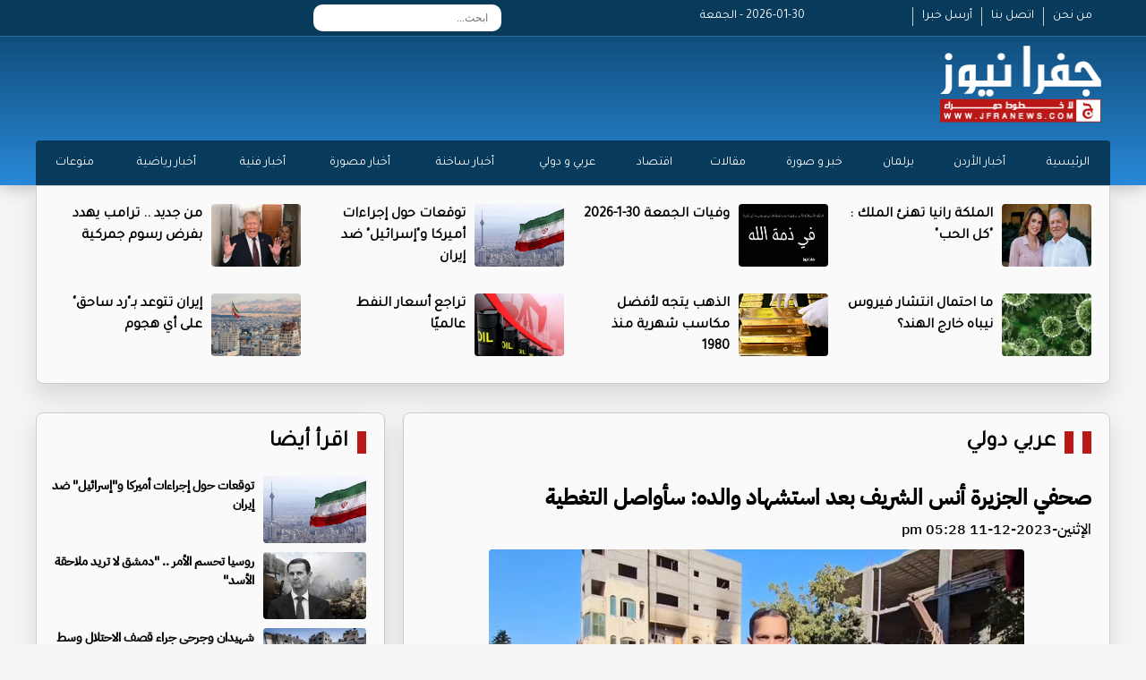

--- FILE ---
content_type: text/html; charset=UTF-8
request_url: https://jfranews.com.jo/article/434724
body_size: 32337
content:
<!DOCTYPE html>
<html dir="rtl" lang="ar">
<head>
<title>صحفي الجزيرة أنس الشريف بعد استشهاد والده: سأواصل التغطية | جفرا نيوز  </title>
<meta charset="utf-8">
<meta name="viewport" content="width=device-width, initial-scale=1.0">
	
	
    <meta property='og:type' content='article'/>
	<meta property='og:title' content='جفرا نيوز : صحفي الجزيرة أنس الشريف بعد استشهاد والده: سأواصل التغطية'/>
	<meta property='og:description' content='صحفي الجزيرة أنس الشريف بعد استشهاد والده: سأواصل التغطية'/>
	<meta property='og:site_name' content='جفرا نيوز'/>
	<meta property="og:image" content="https://jfranews.com.jo/assets/2023-12-11/images/434724_36_1702306123.jpeg" />
    <link data-rh="true" rel="amphtml" href="https://jfranews.com.jo/amp/article/434724"/>
    
    <meta property="fb:pages" content="124377194285112" />
    <meta name="mediator_author" content ="فريق التحرير"/>
<link rel='dns-prefetch' href='//s.w.org' /> <link rel="alternate" type="application/rss+xml" title="جفرا نيوز &laquo; الخلاصة" href="https://jfranews.com.jo/feed" />

<meta name="twitter:card" content="summary_large_image">
<meta name="twitter:site" content="@jfra_news1">
<meta name="twitter:creator" content="@jfra_news1">
<meta name="twitter:title" content='صحفي الجزيرة أنس الشريف بعد استشهاد والده: سأواصل التغطية'/>
<meta name="twitter:description" content="....">
<meta property="twitter:url" content="https://jfranews.com.jo/article/434724"/>
<meta name="twitter:image" content="https://jfranews.com.jo/assets/2023-12-11/images/434724_36_1702306123.jpeg">

<meta property="og:url" content="https://jfranews.com.jo/article/434724" />
<link rel="canonical" href="https://jfranews.com.jo/article/434724" />
<link rel='shortlink' href='https://jfranews.com.jo/post.php?id=434724' />
<link data-rh="true" rel="amphtml" href="https://jfranews.com.jo/amp/article/434724" data-reactroot=""/>
	
	
	
<link rel="stylesheet" href="/vendor/bootstrap/bootstrap.min.css?v=1.0" />
<link id="effect" rel="stylesheet" type="text/css" media="all" href="/webslidemenu/dropdown-effects/fade-down.css" />
<link rel="stylesheet" type="text/css" media="all" href="/webslidemenu/webslidemenu.css?v=2.0" />
<link id="theme" rel="stylesheet" type="text/css" media="all" href="/webslidemenu/color-skins/white-gry.css?v=2.0" />
<link rel="stylesheet" type="text/css" href="/owlcarousel/assets/owl.carousel.min.css?v=20.20">
<link rel="stylesheet" type="text/css" href="/owlcarousel/assets/owl.theme.default.min.css?v=5.9">
<link href="https://fonts.googleapis.com/css?family=Tajawal" rel="stylesheet">
<link href="https://fonts.googleapis.com/css?family=Almarai" rel="stylesheet">
<link rel="stylesheet" href="/webslidemenu/custom.css?v=11.0" />
<script src="https://kit.fontawesome.com/f9956a316f.js" crossorigin="anonymous"></script>
	
<script type='text/javascript' src='https://platform-api.sharethis.com/js/sharethis.js#property=642aa4b73cccc300126c8106&product=sop' async='async'></script>
	
<!-- Google tag (gtag.js) -->
<script async src="https://www.googletagmanager.com/gtag/js?id=G-ZD0ZMLPR8E"></script>
<script>
  window.dataLayer = window.dataLayer || [];
  function gtag(){dataLayer.push(arguments);}
  gtag('js', new Date());

  gtag('config', 'G-ZD0ZMLPR8E');
</script>
	
	
<!-- Google tag (gtag.js) -->
<script async src="https://www.googletagmanager.com/gtag/js?id=G-M8GW2JFMQ4"></script>
<script>
  window.dataLayer = window.dataLayer || [];
  function gtag(){dataLayer.push(arguments);}
  gtag('js', new Date());

  gtag('config', 'G-M8GW2JFMQ4');
</script>	
</head>

<body><style>
	.fullpage { display: block; padding: 5px; text-align: center; color:#fff; background-color: #920306 ; width:80x; float: left; border-radius: 4px; margin-top: 10px; margin-left: 50px}
	
	.now-lable { }
	.now-11 { margin-top:10px;  padding-left: 10px; background-color: #9D0E10; text-align: right; direction: rtl; font-family: tajawal; font-size: 18px; font-weight: bold; padding: 5px;}
	.now { margin-bottom:5px;}
	.now-11 a { color:#fff; }
	.now-1 {    text-align: center;
    display: block;
    background-color: #000;
    color: #fff;
    font-family: tajawal;
    font-size: 18px;
    font-weight: bold;
    margin-top: 10px;
    padding: 5px;}
	
	.date { color:#fff;}
</style>

<div class="wsmobileheader clearfix"> <a id="wsnavtoggle" class="wsanimated-arrow"><span></span></a> <span class="smllogo"><img src="/images/logo.png" width="80" alt="" /></span>
<a href="/index.php?mode=full" class="fullpage">النسخة الكاملة</a>
  <div class="wssearch clearfix"> <i class="wssearchicon fas fa-search"></i> <i class="wscloseicon fas fa-times"></i>
    <div class="wssearchform clearfix">
      <form>
        <input type="text" placeholder="بحث">
      </form>
    </div>
  </div>
</div>
<!-- Mobile Header -->

<div class="topbarbg  clearfix">
  <div class="top-menu-box hidden-xs">
    <div class="top-menu">
      <div class="row">
        <div class="col-md-3">
          <div class="info-box hidden-xs"> <a href="/page-1" class="info-links">من نحن</a> <a href="/page-2" class="info-links">اتصل بنا</a> <a href="/page-3" class="info-links">أرسل خبرا </a> </div>
        </div>
		  <div class="col-md-2"><div class="date">2026-01-30 - الجمعة</div></div>
		  
        <div class="col-md-4">
			
		<div class="search-box">
	<style>
		
		.topmenusearch {
			
			    float: left;
    width: 210px;
    height: 30px;
    position: relative;
    margin: 5px 0px 0px 0px;
}
		
		.btnstyle{
			
	    top: 0px;
    position: absolute;
    left: 0;
    bottom: 0;
    width: 40px;
    line-height: 30px;
    z-index: 1;
    cursor: pointer;
    color: #000;
    z-index: 1000;
    background-color: transparent;
    border: solid 0px;
    -webkit-transition: all 0.7s ease 0s;
    -moz-transition: all 0.7s ease 0s;
    -o-transition: all 0.7s ease 0s;
    transition: all 0.7s ease 0s;		
			
		}
		
		
		.topmenusearch input{
	width: 100%;
    position: relative;
    float: right;
    top: 0;
    right: 0;
    bottom: 0;
    width: 100%;
    border: 0;
    padding: 0;
    margin: 0;
    text-indent: 15px;
    height: 30px;
    z-index: 2;
    outline: none;
    -webkit-border-radius: 50px;
    -moz-border-radius: 50px;
    border-radius: 10px;
    color: #333;
    background-color: #fff;

    font-size: 12px;		
			
		}
		
		
	</style>
		<form action="/search.php" class="topmenusearch" method="get">
            <input placeholder="ابحث..." name="keywords" id="keywords">
            <button class="btnstyle"><i class="searchicon fas fa-search"></i></button>
          </form>			
					
					</div>	
			
			
          
        </div>
        <div class="col-md-3">
          <div class="social hidden-xs"> <a href="https://www.facebook.com/jfranews"><i class="fa-brands fa-square-facebook"></i></a> <a href="https://twitter.com/jfra_news1"><i class="fa-brands fa-square-x-twitter"></i></a> <a href="https://www.instagram.com/jfranews/"><i class="fa-brands fa-square-instagram"></i></a> <a href="https://www.youtube.com/@jfra_news"><i class="fa-brands fa-square-youtube"></i></a> </div>
          <div class="weather-icon hidden-xs"> </div>
        </div>
      </div>
    </div>
  </div>
  <div class="headerwp clearfix">
    <div class="row">
      <div class="col-md-4">
        <div class="desktoplogo clearfix"> <a href="/"><img src="/images/logo.png" alt=""></a> </div>
      </div>
      <div class="col-md-8">
        <div class="header-banner hidden-xs">
			
			<a href="/" class="back-mobile">نسخة الموبايل</a>
		  
		</div>
      </div>
    </div>
  </div>
  <nav class="wsmenu clearfix">
    <ul class="wsmenu-list">
      <li><a href="https://jfranews.com.jo/">الرئيسية</a> </li>
      <li><a href="https://jfranews.com.jo/category-1">أخبار الأردن </a> </li>
      <li><a href="https://jfranews.com.jo/category-18">برلمان</a> </li>
      <li><a href="https://jfranews.com.jo/category-4">خبر و صورة</a> </li>
      <li><a href="https://jfranews.com.jo/category-30">مقالات</a> </li>
      <li><a href="https://jfranews.com.jo/category-21">اقتصاد</a> </li>
      <li><a href="https://jfranews.com.jo/category-2">عربي و دولي</a> </li>
      <li><a href="https://jfranews.com.jo/category-20">أخبار ساخنة</a> </li>
      <li><a href="https://jfranews.com.jo/category-23">أخبار مصورة</a> </li>
      <li><a href="https://jfranews.com.jo/category-11">أخبار فنية</a> </li>
      <li><a href="https://jfranews.com.jo/category-9">أخبار رياضية </a> </li>
      <li><a href="https://jfranews.com.jo/category-19">منوعات</a> </li>

    </ul>
  </nav>
	
    	
    <ul class="mobile-list">
      <li><a href="https://jfranews.com.jo/">الرئيسية</a> </li>
      <li><a href="https://jfranews.com.jo/category-1">أخبار الأردن </a> </li>
      <li><a href="https://jfranews.com.jo/category-18">برلمان</a> </li>
      <li><a href="https://jfranews.com.jo/category-4">خبر و صورة</a> </li>
      <li><a href="https://jfranews.com.jo/category-30">مقالات</a> </li>
      <li><a href="https://jfranews.com.jo/category-21">اقتصاد</a> </li>
      <li><a href="https://jfranews.com.jo/category-2">عربي و دولي</a> </li>
      <li><a href="https://jfranews.com.jo/category-20">أخبار ساخنة</a> </li>
      <li><a href="https://jfranews.com.jo/category-23">أخبار مصورة</a> </li>
      <li><a href="https://jfranews.com.jo/category-11">أخبار فنية</a> </li>
      <li><a href="https://jfranews.com.jo/category-9">أخبار رياضية </a> </li>
      <li><a href="https://jfranews.com.jo/category-19">منوعات</a> </li>

    </ul>	
	
</div>
<section>
  <div class="container top-new-box hidden-xs">
    <div class="row">
	      <div class="col-md-3">
        <div class="top-news"> <a href="https://jfranews.com.jo/article/527896"><img src="/assets/2026-01-30/images/527896_36_1769759592.jpeg" alt=""></a>
          <div class="title" ><a href="https://jfranews.com.jo/article/527896">الملكة رانيا تهنئ الملك : "كل الحب" </a></div>
        </div>
      </div>      <div class="col-md-3">
        <div class="top-news"> <a href="https://jfranews.com.jo/article/527894"><img src="/assets/2026-01-30/images/527894_36_1769759327.png" alt=""></a>
          <div class="title" ><a href="https://jfranews.com.jo/article/527894">وفيات الجمعة 30-1-2026</a></div>
        </div>
      </div>      <div class="col-md-3">
        <div class="top-news"> <a href="https://jfranews.com.jo/article/527890"><img src="/assets/2026-01-30/images/527890_36_1769758657.jpg" alt=""></a>
          <div class="title" ><a href="https://jfranews.com.jo/article/527890">توقعات حول إجراءات أميركا و"إسرائيل" ضد إيران</a></div>
        </div>
      </div>      <div class="col-md-3">
        <div class="top-news"> <a href="https://jfranews.com.jo/article/527881"><img src="/assets/2026-01-30/images/527881_36_1769756675.jpeg" alt=""></a>
          <div class="title" ><a href="https://jfranews.com.jo/article/527881">من جديد .. ترامب يهدد بفرض رسوم جمركية </a></div>
        </div>
      </div>      <div class="col-md-3">
        <div class="top-news"> <a href="https://jfranews.com.jo/article/527880"><img src="/assets/2026-01-30/images/527880_36_1769756591.jpg" alt=""></a>
          <div class="title" ><a href="https://jfranews.com.jo/article/527880">ما احتمال انتشار فيروس نيباه خارج الهند؟ </a></div>
        </div>
      </div>      <div class="col-md-3">
        <div class="top-news"> <a href="https://jfranews.com.jo/article/527879"><img src="/assets/2026-01-30/images/527879_36_1769756427.jpeg" alt=""></a>
          <div class="title" ><a href="https://jfranews.com.jo/article/527879"> الذهب يتجه لأفضل مكاسب شهرية منذ 1980</a></div>
        </div>
      </div>      <div class="col-md-3">
        <div class="top-news"> <a href="https://jfranews.com.jo/article/527877"><img src="/assets/2026-01-30/images/527877_36_1769756260.jpg" alt=""></a>
          <div class="title" ><a href="https://jfranews.com.jo/article/527877">تراجع أسعار النفط عالميًا </a></div>
        </div>
      </div>      <div class="col-md-3">
        <div class="top-news"> <a href="https://jfranews.com.jo/article/527854"><img src="/assets/2026-01-29/images/527854_36_1769699165.jpeg" alt=""></a>
          <div class="title" ><a href="https://jfranews.com.jo/article/527854">إيران تتوعد بـ"رد ساحق" على أي هجوم </a></div>
        </div>
      </div>	
    </div>
  </div>
	
  <div class="container top-new-box mobile-only">
    <div class="row">
	<div class="owl-carousel owl-theme" id="top-news" name="top-news">
	<div class="item">      <div class="col-md-3">
        <div class="top-news"> <a href="https://jfranews.com.jo/article/527896"><img src="/assets/2026-01-30/images/527896_36_1769759592.jpeg" alt=""></a>
          <div class="title" ><a href="https://jfranews.com.jo/article/527896">الملكة رانيا تهنئ الملك : "كل الحب" </a></div>
        </div>
      </div>
</div>	<div class="item">      <div class="col-md-3">
        <div class="top-news"> <a href="https://jfranews.com.jo/article/527894"><img src="/assets/2026-01-30/images/527894_36_1769759327.png" alt=""></a>
          <div class="title" ><a href="https://jfranews.com.jo/article/527894">وفيات الجمعة 30-1-2026</a></div>
        </div>
      </div>
</div>	<div class="item">      <div class="col-md-3">
        <div class="top-news"> <a href="https://jfranews.com.jo/article/527890"><img src="/assets/2026-01-30/images/527890_36_1769758657.jpg" alt=""></a>
          <div class="title" ><a href="https://jfranews.com.jo/article/527890">توقعات حول إجراءات أميركا و"إسرائيل" ضد إيران</a></div>
        </div>
      </div>
</div>	<div class="item">      <div class="col-md-3">
        <div class="top-news"> <a href="https://jfranews.com.jo/article/527881"><img src="/assets/2026-01-30/images/527881_36_1769756675.jpeg" alt=""></a>
          <div class="title" ><a href="https://jfranews.com.jo/article/527881">من جديد .. ترامب يهدد بفرض رسوم جمركية </a></div>
        </div>
      </div>
</div>	<div class="item">      <div class="col-md-3">
        <div class="top-news"> <a href="https://jfranews.com.jo/article/527880"><img src="/assets/2026-01-30/images/527880_36_1769756591.jpg" alt=""></a>
          <div class="title" ><a href="https://jfranews.com.jo/article/527880">ما احتمال انتشار فيروس نيباه خارج الهند؟ </a></div>
        </div>
      </div>
</div>	<div class="item">      <div class="col-md-3">
        <div class="top-news"> <a href="https://jfranews.com.jo/article/527879"><img src="/assets/2026-01-30/images/527879_36_1769756427.jpeg" alt=""></a>
          <div class="title" ><a href="https://jfranews.com.jo/article/527879"> الذهب يتجه لأفضل مكاسب شهرية منذ 1980</a></div>
        </div>
      </div>
</div>	<div class="item">      <div class="col-md-3">
        <div class="top-news"> <a href="https://jfranews.com.jo/article/527877"><img src="/assets/2026-01-30/images/527877_36_1769756260.jpg" alt=""></a>
          <div class="title" ><a href="https://jfranews.com.jo/article/527877">تراجع أسعار النفط عالميًا </a></div>
        </div>
      </div>
</div>	<div class="item">      <div class="col-md-3">
        <div class="top-news"> <a href="https://jfranews.com.jo/article/527854"><img src="/assets/2026-01-29/images/527854_36_1769699165.jpeg" alt=""></a>
          <div class="title" ><a href="https://jfranews.com.jo/article/527854">إيران تتوعد بـ"رد ساحق" على أي هجوم </a></div>
        </div>
      </div>
</div>		
	</div>
    </div>
  </div>	
</section>
<style>
	.main-article { display: none;}
	.main-article-mobile img { height: 340px !important; }
	.post-image { text-align: center; margin-bottom: 10px; margin-top: 10px;}
	.post-image img { width:80%; margin-left: auto; margin-right: auto; border-radius: 4px;}
	
	.content-box { direction: rtl; font-family: newRegular; text-align: right; color: #000; padding: 10px;}
	.content-box h1 { font-size: 24px; font-weight: bold; margin-bottom: 10px;}
	.content-text { font-size: 20px; line-height: 38px; }
	
	.content-box h2 {font-size: 22px; font-weight: bold; margin-bottom: 10px; color:#083a5b}
	.source { color:#083a5b;font-family: newRegular; font-size: 18px; font-weight: bold; display: block; width:80px; float: right;}
	
	
	.big-right{ list-style:none; padding: 0px; margin: 0px;overflow: auto;  margin-top: 0px; margin-right: 10px;}
	.big-right li { height: 80px; overflow: hidden; margin-bottom: 5px;}
	.big-right li img { width: 115px; height: 75px !important;  float: right; margin-left: 10px; border-radius: 4px;}
	.big-right li .title {font-family: newRegular; font-size: 14px; direction: rtl; text-align: right}
	.big-right li .title  a{ color:#000; font-weight: bold}
	.big-right li:last-child { margin-bottom: 0px !important; height: 92px !important;}		
	
	.post-photos {list-style: none;}
	.post-photos li img { width:97%; border-radius: 4px; margin-bottom: 20px;}
	
		.video-container {
	position: relative;
	padding-bottom: 56.25%; /* 16:9 */
	padding-top: 25px;
	height: 0;
}
.video-container iframe {
	position: absolute;
	top: 0;
	left: 0;
	width: 100%;
	height: 100%;
}
	
	.banner-content { margin-top: 10px;}
	.banner-content img { width:100%; border-radius: 4px;}
	
</style>

<section style="margin-top: 15px;"  class="pad-mobile">
  <div class="container">
    <div class="row">
      <div class="col-sm-8">
        <div class="pl10">
          <div class="container bottom-new-box  ">
            <div class="home-section"><a href="#"><a href="/category-2">عربي دولي</a> </a> <i class="fas fa-chevron-left"></i></div>
            <div class="content-box">
				<h1>صحفي الجزيرة أنس الشريف بعد استشهاد والده: سأواصل التغطية</h1>
				
				<h2></h2>
				<div class="createdate"> الإثنين-2023-12-11 05:28 pm</div>
				
				
				<div class="sharethis-inline-share-buttons"></div>

				 <div class="post-image"><img src="/assets/2023-12-11/images/434724_36_1702306123.jpeg" /></div>
				
				
            
            <div class="banner-content" > 


            </div>
          
            			
				
				<div class="content-text">
				<span class="source">جفرا نيوز - </span>
<div>جفرا نيوز - استهدف قصف الاحتلال الإسرائيلي منزل صحفي قناة الجزيرة أنس الشريف في جباليا شمالي قطاع غزة، مما أدى لاستشهاد والده.</div>
<div><br />
	</div>
<div>
	<div>وقال الصحفي أنس الشريف إن قوات الاحتلال استهدفت المنزل الذي يقطن فيه والده بمخيم جباليا واستشهد فورا، قائلا إنه لن يتمكن من الوصول إلى منزله نتيجة القصف الإسرائيلي المتواصل.</div>
	<div><br />
		</div>
	<div>وأضاف أن الاحتلال لا يريد للصورة أن تخرج، مؤكدا "سأواصل تغطية جرائم الاحتلال الإسرائيلي في حق الفلسطينيين في غزة".</div>
	<div><br />
		</div>
	<div><br />
		</div>
	<div><br />
		</div>
	<div><br />
		</div>
	<div><br />
		</div>
	<div><span style="white-space: pre; white-space: normal;"></span></div></div> 



				</div>
				
				<div class="sharethis-inline-share-buttons"></div>
				
				
            
            <div class="banner-content" > 
<div class="pseAD">
    <div id="pseAD-01"></div>
    <script>
        var script = document.createElement("script"); script.src = "https://ad.pse.news/jfranews/pse1.js?v=" + new Date().getTime(); script.async = true; script.crossOrigin = "anonymous"; document.body.appendChild(script);
    </script>
</div>

            </div>
          
            				
		
				
				
			   <div class="content-text">
                             
			  
			   </div>
            <div class="content-text">
              <ul class="post-photos">
                              </ul>
            </div>
				  				
				
			
				
            <div class="banner-content"><a href="https://eshop.jo.zain.com/ar/internet/5g-postpaid/packages?utm_source=JafraNews&utm_medium=Banner&utm_campaign=5G_PostPaidInternet" target="_blank"><img src="/assets/banners/1c4246ec3f6956d3fdbcbfd9c13be8b1.jpg" width="650" height="100" /></a></div>
            <div class="banner-content"><a href="Jfranews.com.jo" target="_blank"><img src="/assets/banners/6f1e96b22c8c41e5a55f09dd6d6cee39.png" width="650" height="100" /></a></div>				
				
				
            </div>
          </div>
        </div>
      </div>
      <div class="col-sm-4">
        <div class="pr10">
          <div class="container bottom-new-box  ">
            <div class="home-section"><a href="#">اقرأ أيضا </a> <i class="fas fa-chevron-left"></i></div>
            <ul class="big-right">
			            <li><a href="https://jfranews.com.jo/article/527890"><img src="/assets/2026-01-30/images/527890_36_1769758657.jpg" alt=""></a>
              <div class="title" ><a href="https://jfranews.com.jo/article/527890">توقعات حول إجراءات أميركا و"إسرائيل" ضد إيران</a></div>
            </li>
            <li><a href="https://jfranews.com.jo/article/527886"><img src="/assets/2026-01-30/images/527886_36_1769757920.jpg" alt=""></a>
              <div class="title" ><a href="https://jfranews.com.jo/article/527886">روسيا تحسم الأمر .. "دمشق لا تريد ملاحقة الأسد"</a></div>
            </li>
            <li><a href="https://jfranews.com.jo/article/527885"><img src="/assets/2026-01-30/images/527885_36_1769757375.jpg" alt=""></a>
              <div class="title" ><a href="https://jfranews.com.jo/article/527885">شهيدان وجرحى جراء قصف الاحتلال وسط قطاع غزة</a></div>
            </li>
            <li><a href="https://jfranews.com.jo/article/527878"><img src="/assets/2026-01-30/images/527878_36_1769756327.jpeg" alt=""></a>
              <div class="title" ><a href="https://jfranews.com.jo/article/527878">ترامب يقول إنه ينوي التحدث إلى إيران .. والبنتاغون يتأهب</a></div>
            </li>
            <li><a href="https://jfranews.com.jo/article/527875"><img src="/assets/2026-01-30/images/527875_55_1769727535.jpeg" alt=""></a>
              <div class="title" ><a href="https://jfranews.com.jo/article/527875">نسف مبان وإطلاق نار مكثف للاحتلال الإسرائيلي في عدة مناطق بغزة</a></div>
            </li>
            <li><a href="https://jfranews.com.jo/article/527874"><img src="/assets/2026-01-30/images/527874_55_1769727443.jpeg" alt=""></a>
              <div class="title" ><a href="https://jfranews.com.jo/article/527874">المفوضية الأوروبية تطلق أول استراتيجية لإدارة الهجرة واللجوء تمتد لخمس سنوات</a></div>
            </li>
            <li><a href="https://jfranews.com.jo/article/527873"><img src="/assets/2026-01-30/images/527873_55_1769727356.jpeg" alt=""></a>
              <div class="title" ><a href="https://jfranews.com.jo/article/527873">ترامب: سنعيد فتح المجال الجوي التجاري فوق فنزويلا</a></div>
            </li>
            <li><a href="https://jfranews.com.jo/article/527872"><img src="/assets/2026-01-30/images/527872_55_1769720584.jpeg" alt=""></a>
              <div class="title" ><a href="https://jfranews.com.jo/article/527872">أمير قطر والرئيس الإيراني يبحثان خلال اتصال هاتفي "خفض التصعيد" في المنطقة</a></div>
            </li>
            </ul>
          </div>
        </div>
      </div>
    </div>
  </div>
</section>


<style>
		.footer-logo {
			margin-top: 30px;
			margin-bottom: 10px
		}
		
		.footer-logo img {
			width: 200px;
		}
		
		.footer-link {
			list-style: none;
			margin-top: 25px;
		}
		
		.footer-link li {
			text-align: right;
			font-family: Tajawal;
			font-size: 14px;
		}
		
		.footer-link li a {
			color: #fff;
		}
		
		.social-footer {
			overflow: hidden;
			margin-top: 0px;
			text-align: center;
			margin-right: 50px;
			margin-bottom: 30px;
		}
		
		.social-footer a {
			font-size: 26px;
			color: #fff;
			display: inline-block;
			margin-left: 5px;
			margin-right: 5px;
		}
		
		.copy {
			font-family: Tajawal;
			font-size: 14px;
			text-align: center;
			margin-bottom: 30px;
			color: #fff;
			direction: ltr;
		}
	</style>
	<style>
		.footer-logo {
			margin-top: 10px;
			margin-bottom: 10px
		}
		
		.footer-logo img {
			width: 200px;
		}
		
		.footer-link {
			list-style: none;
			margin-top: 25px;
		}
		
		.footer-link li {
			text-align: right;
			font-family: Tajawal;
			font-size: 14px;
		}
		
		.footer-link li a {
			color: #FFF;
		}
		
		.social-footer {
			overflow: hidden;
			margin-top: 0px;
			text-align: center;
			margin-right: 50px;
			margin-bottom: 0px;
		}
		
		.social-footer a {
			font-size: 26px;
			color: #000;
			display: inline-block;
			margin-left: 5px;
			margin-right: 5px;
		}
		
		.copy {
			font-family: Tajawal;
			font-size: 14px;
			text-align: center;
			margin-bottom: 30px;
			color: #000;
			direction: ltr;
		}
		
		.bg-gray {
			    /* background: url(../images/topbg.jpg) top center no-repeat; */
    box-shadow: 0 0 20px rgba(0, 0, 0, .3);
    background: #0a4066;
    background: -webkit-linear-gradient(#0a4066, #2989d8);
    background: -o-linear-gradient(#0a4066, #2989d8);
    background: -moz-linear-gradient(#0a4066, #2989d8);
    background: linear-gradient(#0a4066, #2989d8);
			padding-top: 15px;
		}
	</style>

	<div class="container-fluid bg-gray">
		<div class="container">
			<div class="row">
				<div class="col-md-3">
					<div class="footer-logo"> <img src="images/logo.png" alt=""/> </div>
					<!--<div class="social-footer"> <a href="https://www.facebook.com//"><i class="fa-brands fa-square-facebook"></i></a> <a href="https://twitter.com//"><i class="fa-brands fa-square-x-twitter"></i></a> <a href="https://www.instagram.com//"><i class="fa-brands fa-square-instagram"></i></a> <a href="https://www.youtube.com/@"><i class="fa-brands fa-square-youtube"></i></a> </div>-->
				</div>






      
      



				<div class="col-md-2">
					<ul class="footer-link">
						<li><a href="/home">الرئيســية</a> </li>
						<li><a href="/page-1">من نحن </a> </li>
						<li><a href="/page-2">اتصل بنا </a> </li>
					</ul>
				</div>
				<div class="col-md-2">
					<ul class="footer-link">
      <li><a href="https://jfranews.com.jo/category-1">أخبار الأردن </a> </li>
      <li><a href="https://jfranews.com.jo/category-2">عربي و دولي</a> </li>
 <li><a href="https://jfranews.com.jo/category-21">اقتصاد</a> </li>						
      <li><a href="https://jfranews.com.jo/category-18">برلمان</a> </li>
	 <li><a href="https://wikiarab.com" rel="dofollow">منوعات</a> </li>
						
						
						

					</ul>
				</div>
				<div class="col-md-2">
					<ul class="footer-link">
					      <li><a href="https://jfranews.com.jo/category-4">خبر و صورة</a> </li>	
						
      				<li><a href="https://jfranews.com.jo/category-30">مقالات</a> </li>
     <li><a href="https://jfranews.com.jo/category-9">أخبار رياضية </a> </li>

						<li><a href="https://jfranews.com.jo/category-19">منوعات</a> </li>
					</ul>
				</div>
				<div class="col-md-3">
					<ul class="footer-link">
      <li><a href="https://jfranews.com.jo/category-20">أخبار ساخنة</a> </li>
      <li><a href="https://jfranews.com.jo/category-23">أخبار مصورة</a> </li>
      <li><a href="https://jfranews.com.jo/category-11">أخبار فنية</a> </li>
		<li><a href="https://falmarsoumy.com/">	فرحان المرسومي </a> </li>				
					

					</ul>
				</div>
				<div class="col-md-12">
					<div class="copy">© جميع الحقوق محفوظة  لوكالة جفرا نيوز  2024 </div>
					
			<div class="developed">
				<style>
					.developed { width:300px; border-radius: 4px; text-align: center; font-size: 15px; font-family: helveticaneuebold; background-color: #fff; padding: 10px; direction: rtl; margin-left: auto; margin-right: auto; color:#333 !important; overflow: hidden; margin-bottom: 20px;}
					.developed img { width:120px;  }
				</style>
				تصميم و تطوير <a href="https://vertexjo.com/arb"><img src="https://vertexjo.com/img/logo-eye.png"></a>
				</div>						
					
				</div>
			</div>
		</div>
	</div>

<script type="text/javascript" src="/vendor/jquery/jquery-3.2.1.min.js"></script> 
<script type="text/javascript" src="/vendor/bootstrap/bootstrap.min.js"></script> 
<script type="text/javascript" src="/owlcarousel/owl.carousel.min.js" ></script> 
<script type="text/javascript" src="/webslidemenu/webslidemenu.js"></script> 
<script type="text/javascript" language="javascript" src="/js/vertex.js?v=1"></script>
<script type="text/javascript" language="javascript">
			$( "#main1" ).fadeIn( "50" );

			var numlist = 1;
			var action = 'auto';

			function timedCountmain( action ) {

				if ( action == 'auto' ) {
					switch_fad( 'main', numlist, 6, 'auto' );
					numlist = numlist + 1;
					if ( numlist == 7 ) {
						numlist = 1;
					}
					setTimeout( "timedCountmain(action)", 7000 );
				}
			}
			timedCountmain( action );
		</script>

<script type="text/javascript">
    $(document).ready(function () {
      $("a[data-theme]").click(function () {
        $("head link#theme").attr("href", $(this).data("theme"));
        $(this).toggleClass('active').siblings().removeClass('active');
      });
      $("a[data-effect]").click(function () {
        $("head link#effect").attr("href", $(this).data("effect"));
        $(this).toggleClass('active').siblings().removeClass('active');
      });
    });
  </script> 
<script>
	
$(document).ready(function() {
              var owl = $('#top-news');
              owl.owlCarousel({
                rtl: true,
                margin: 10,
				autoplayTimeout:2000,
                nav: true,
				smartSpeed:500, 
			    autoplay:true, 
                loop: true,
				dots:false,
				  slideBy:1,
				loop: true,
				navText: ['<i class="fa-solid fa-angles-left"></i>','<i class="fa-solid fa-angles-right"></i>'], 
                responsive: {
                  0: {
                    items: 1
                  },
                  600: {
                    items: 1
                  },
	                  850: {
                    items: 1
                  },
                  1000: {
                    items: 1
                  }
                }
              })
            })	;
	
	
	$(document).ready(function() {
              var owl = $('#main-news');
              owl.owlCarousel({
                rtl: true,
                margin: 10,
				autoplayTimeout:5000,
                nav: true,
				smartSpeed:500, 
			    autoplay:true, 
                loop: true,
				dots:false,
				 slideBy:1,
				loop: true,
				navText: ['<i class="fa-solid fa-circle-chevron-left"></i>','<i class="fa-solid fa-circle-chevron-right"></i>'], 
                responsive: {
                  0: {
                    items: 1
                  },
                  600: {
                    items: 1
                  },
	                  850: {
                    items: 1
                  },
                  1000: {
                    items: 1
                  }
                }
              })
            })	
	
</script>
</body>
</html>

--- FILE ---
content_type: text/html; charset=utf-8
request_url: https://www.google.com/recaptcha/api2/aframe
body_size: 268
content:
<!DOCTYPE HTML><html><head><meta http-equiv="content-type" content="text/html; charset=UTF-8"></head><body><script nonce="26gjEO0FexHqXhxzgMzW3w">/** Anti-fraud and anti-abuse applications only. See google.com/recaptcha */ try{var clients={'sodar':'https://pagead2.googlesyndication.com/pagead/sodar?'};window.addEventListener("message",function(a){try{if(a.source===window.parent){var b=JSON.parse(a.data);var c=clients[b['id']];if(c){var d=document.createElement('img');d.src=c+b['params']+'&rc='+(localStorage.getItem("rc::a")?sessionStorage.getItem("rc::b"):"");window.document.body.appendChild(d);sessionStorage.setItem("rc::e",parseInt(sessionStorage.getItem("rc::e")||0)+1);localStorage.setItem("rc::h",'1769760411656');}}}catch(b){}});window.parent.postMessage("_grecaptcha_ready", "*");}catch(b){}</script></body></html>